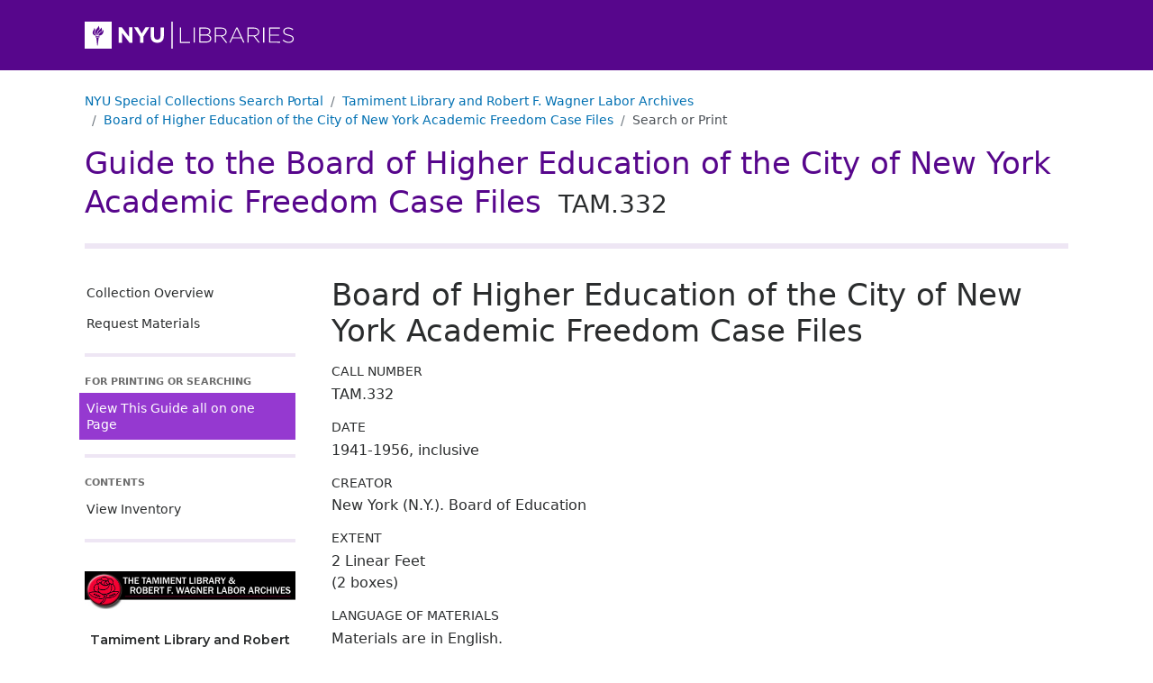

--- FILE ---
content_type: text/html
request_url: https://findingaids.library.nyu.edu/tamwag/tam_332/all/
body_size: 59974
content:
<!DOCTYPE html><html lang="en-us"><head><script async src="https://www.googletagmanager.com/gtag/js?id=G-33G2GWWGBS"></script>
<script>
  window.dataLayer = window.dataLayer || [];
  function gtag(){dataLayer.push(arguments);}
  gtag('js', new Date());
  gtag('config', 'G-33G2GWWGBS');
</script><script>
  var _paq = window._paq = window._paq || [];
   
  _paq.push(['trackPageView']);
  _paq.push(['enableLinkTracking']);
  (function() {
    var u="https://nyulib.matomo.cloud/";
    _paq.push(['setTrackerUrl', u+'matomo.php']);
      _paq.push(['setSiteId', '17']);
    var d=document, g=d.createElement('script'), s=d.getElementsByTagName('script')[0];
    g.async=true; g.src='https://cdn.matomo.cloud/nyulib.matomo.cloud/matomo.js'; s.parentNode.insertBefore(g,s);
  })();
</script>
<meta charset="utf-8">
<meta http-equiv="X-UA-Compatible" content="IE=edge,chrome=1">
<meta name="HandheldFriendly" content="True">
<meta name="MobileOptimized" content="320">
<meta name="viewport" content="width=device-width, initial-scale=1">
<link rel="shortcut icon" href="https://library.nyu.edu/favicon.ico" type="image/x-icon">
<link rel="apple-touch-icon" href="/tamwag/tam_332/images/apple-touch-icon.png">
<link rel="preconnect" href="https://fonts.googleapis.com">
<link rel="preconnect" href="https://fonts.gstatic.com" crossorigin>
<link href="https://fonts.googleapis.com/css2?family=Montserrat:wght@300;400;500;600;700;800;900&display=swap" rel="stylesheet">

<link rel="stylesheet" href="/tamwag/tam_332/css/style.d36afdd71483d0be243178e9ba4da0a8.css" >
<meta name="description" content="This collection consists primarily of transcripts and testimony from hearings and investigations conducted by the State Board of Higher Education of the City of New York. The materials focus on alleged Communist Party activities of eight faculty members at City College of New York, Hunter College and Queens College.">
<meta name="eadmd5" content="md5:8e3ef0caff9889ba277af51eeb129c79">
<meta name="libversion" content="v0.31.0">
<meta name="appversion" content="v0.30.0 (using EAD package v0.31.0)">
<meta name="timestamp" content="2024-11-14T03:54:38.606305764-05:00">
<meta name="generator" content="Hugo 0.117.0">

<meta property="og:url" content="https://findingaids.library.nyu.edu/tamwag/tam_332/all/">
<meta property="og:title" content="Search or Print: Board of Higher Education of the City of New York Academic Freedom Case Files: NYU Special Collections Finding Aids">
<meta property="og:description" content="This collection consists primarily of transcripts and testimony from hearings and investigations conducted by the State Board of Higher Education of the City of New York. The materials focus on alleged Communist Party activities of eight faculty members at City College of New York, Hunter College and Queens College.">
<meta property="og:type" content="website"><title>Search or Print: Board of Higher Education of the City of New York Academic Freedom Case Files: NYU Special Collections Finding Aids</title>
  <link rel="canonical" href="https://findingaids.library.nyu.edu/tamwag/tam_332/all/" />
</head>

<body data-bs-spy="scroll" data-bs-target="#guide-contents-nav" data-bs-offset="20" class="d-flex flex-column isnode  all section">
    <header id="top">
      <div class="skip-nav">
        <a href="#content">Skip to main content</a>
        <a href="#guide-nav">Skip to main navigation</a>
      </div><div class="bd-header header-repository">
  <div class="container-lg">
      <a href="https://library.nyu.edu/" title="NYU Libraries Homepage">
        <img alt="NYU Libraries logo" width="233" height="30" src = "/tamwag/tam_332/images/nyulibraries-logo.svg" >
      </a>
  </div>
</div>
      <nav aria-label="breadcrumb" class="dl-breadcrumbs container-lg">
  <ol class="breadcrumb">
    <li class="breadcrumb-item"><a href="https://specialcollections.library.nyu.edu/search">NYU Special Collections Search Portal</a></li><li class="breadcrumb-item d-none d-md-block">
      <a href="https://specialcollections.library.nyu.edu/search/?f%5Brepository_sim%5D%5B%5D=tamwag">Tamiment Library and Robert F. Wagner Labor Archives</a>
    </li>
      <li  class="breadcrumb-item  d-none d-md-block"><a href="/tamwag/tam_332/">Board of Higher Education of the City of New York Academic Freedom Case Files</a></li>
      <li  class="breadcrumb-item active  d-none d-md-block">Search or Print</li>
      </ol></nav>
      <div class="header-collection container-lg">
  <div>
      <div class="collection-title-siteheader"><a href="/tamwag/tam_332/">Guide to the Board of Higher Education of the City of New York Academic Freedom Case Files <span class="ead-num">TAM.332</span></a></div>
    </div>
  </div>

    </header>
    <div class="content-wrapper container-lg">
      <aside class="main-navigation-holder sticky-md-top align-self-start">
<nav id="guide-nav" class="main-navigation" aria-label="Main navigation for this collection" >
  <ul class="main-nav-links nav-link-group">
    <li>
      <a class="nav-link" href="/tamwag/tam_332/">Collection Overview</a>
    </li>
    <li>
      <a class="nav-link" href="/tamwag/tam_332/requestmaterials/">Request Materials</a>
    </li>
  </ul>

  <div class="nav-item-header all-on-one">
    For Printing Or Searching
  </div>
  <ul class="all-on-one nav-link-group">
    
    <li class="active">
      <a class="nav-link" href="/tamwag/tam_332/all/" aria-current="page">View This Guide all on one Page</a>
    </li>
  </ul>

  <div class="d-none d-md-block">
    <div class="nav-item-header">Contents</div>
  </div>

    
    <div class="d-block d-md-none dl-contents-link">
          <a href="/tamwag/tam_332/contents/" role="button" type="button" data-bs-toggle="collapse" data-bs-target="#guide-contents-nav" aria-controls="guide-contents-nav" aria-expanded="false" aria-label="Toggle navigation" class="bd-sidebar-toggle dl-2 collapsed nav-link d-inline-block d-md-none" >Contents<span class="bi-expand">
            <svg xmlns='http://www.w3.org/2000/svg' width='18' height='18' fill='currentColor' viewBox='0 0 16 16'>
  <path d='M8 4a.5.5 0 0 1 .5.5v3h3a.5.5 0 0 1 0 1h-3v3a.5.5 0 0 1-1 0v-3h-3a.5.5 0 0 1 0-1h3v-3A.5.5 0 0 1 8 4z' /></svg></span><span class="bi-collapse">
            <svg xmlns='http://www.w3.org/2000/svg' width='18' height='18' fill='currentColor' viewBox='0 0 16 16'>
  <path d='M4 8a.5.5 0 0 1 .5-.5h7a.5.5 0 0 1 0 1h-7A.5.5 0 0 1 4 8z' /></svg></span>
          </a>
</div>
  <ul id="guide-contents-nav" class="guide-contents-nav collapse"><li>
          <div class="dl-nav">
            <div class="nav-item-dl-presentation nav-item">
              <a class="nav-link" href="/tamwag/tam_332/contents/items001/" id="nav_series_items001">View Inventory</a>
              
            </div>
              <div >
                <ul class="collapse" id="nav_items001"></ul>
              </div></div>
        </li></ul>
  <div class="d-none d-md-block">
    <div class="publicationstmt">
  <div class="publisher">
    <img class="logo" src = "/tamwag/tam_332/images/tamnew.jpeg" alt="">
      <div class="publicationstmt-publisher">Tamiment Library and Robert F. Wagner Labor Archives</div>
        <div class="publicationstmt-address">
            <div class="publicationstmt-addressline">Elmer Holmes Bobst Library</div>
            <div class="publicationstmt-addressline">70 Washington Square South</div>
            <div class="publicationstmt-addressline">2nd Floor</div>
            <div class="publicationstmt-addressline">New York, NY 10012</div>
        </div>
        <div class="repo-url">
          <a href="https://library.nyu.edu/locations/special-collections-center/" target="_blank" aria-label="Tamiment Library and Robert F. Wagner Labor Archives">https://library.nyu.edu/locations/special-collections-center/<span style="white-space: nowrap;">&nbsp;<svg version="1.1" xmlns="http://www.w3.org/2000/svg" xmlns:xlink="http://www.w3.org/1999/xlink" fill="currentColor" width="15" height="15" viewBox="0 0 32 32" aria-label="External Link"><path d="M25.152 16.576v5.696q0 2.144-1.504 3.648t-3.648 1.504h-14.848q-2.144 0-3.648-1.504t-1.504-3.648v-14.848q0-2.112 1.504-3.616t3.648-1.536h12.576q0.224 0 0.384 0.16t0.16 0.416v1.152q0 0.256-0.16 0.416t-0.384 0.16h-12.576q-1.184 0-2.016 0.832t-0.864 2.016v14.848q0 1.184 0.864 2.016t2.016 0.864h14.848q1.184 0 2.016-0.864t0.832-2.016v-5.696q0-0.256 0.16-0.416t0.416-0.16h1.152q0.256 0 0.416 0.16t0.16 0.416zM32 1.152v9.12q0 0.48-0.352 0.8t-0.8 0.352-0.8-0.352l-3.136-3.136-11.648 11.648q-0.16 0.192-0.416 0.192t-0.384-0.192l-2.048-2.048q-0.192-0.16-0.192-0.384t0.192-0.416l11.648-11.648-3.136-3.136q-0.352-0.352-0.352-0.8t0.352-0.8 0.8-0.352h9.12q0.48 0 0.8 0.352t0.352 0.8z"></path>
          </svg></span></a></div>
  </div>
</div>
</div>
</nav>
</aside>


      <main id="content" class="content" tabindex="-1"><h1>Board of Higher Education of the City of New York Academic Freedom Case Files</h1>

<div class="md-group unit_id">
  <h2 class="formattednote-header">Call Number</h2>
  <div>TAM.332</div>
</div>
<div class="md-group unit_date">
  <h2 class="formattednote-header">Date</h2><div>1941-1956, inclusive</div>
</div>

<div class="md-group origination has-non-donor-role-true">
  <h2 class="formattednote-header">Creator</h2><div class="corpname">New York (N.Y.). Board of Education</div>
    </div>
      <div class="md-group formattednote extent">
  <h2 class="label formattednote-header">Extent</h2>
  <div class="extent-groups">
      <div class="extent-group">
        2 Linear Feet
      </div>
      <div class="extent-group">
        (2 boxes)
      </div>
  </div>
</div>

    <div class="md-group langmaterial" id ="aspace_b8c92904239bf6c39034f5618a1ce416">
    <h2 class="formattednote-header">Language of Materials</h2>
    <div>Materials are in English.</div></div>

  

<div class="md-group formattednote abstract" id ="aspace_164ede4f8271a5cc73f948899cb4cf46">
  <h2 class="label formattednote-header">Abstract</h2>
  <p>This collection consists primarily of transcripts and testimony from hearings and investigations conducted by the State Board of Higher Education of the City of New York. The materials focus on alleged Communist Party activities of eight faculty members at City College of New York, Hunter College and Queens College.</p>
</div>
  <div class="md-group formattednote bioghist" id ="aspace_7f46baef565e1a3330b4fdddf91b0163">
  <h2 class="formattednote-header">Historical/Biographical Note</h2>
  <div>
    
      <div class="ead-chronlist">
      
        <h3 class="formattednote-subheader">The following chronology provides a backdrop for the Board of Higher Education of the City of New York cases included within this collection:</h3>
        <div class="ead-chronlist-body"><span class="ead-date">1939</span> <span class="ead-eventgrp"> <span class="ead-event">The New York State Legislature enacted Section 12-a of the Civil Service Law which provided in substance that "no person shall be appointed to or retained in the public service nor in any public educational institution who becomes a member of any organization which advocates the overthrow of government by force or violence, or by any unlawful means (L. 1939, Ch. 547)."</span> </span></div><div class="ead-chronlist-body"><span class="ead-date">March 29, 1940</span> <span class="ead-eventgrp"> <span class="ead-event"> The Senate and Assembly of NY State adopted a Joint Resolution authorizing an investigation of the public educational system of the State of NY by a Joint Legislative Committee of the Senate and the Assembly. Thereafter the committee, referred to as the "Rapp-Coudert Committee," undertook and proceeded with this investigation. The techniques pioneered by the committee generally involved private interrogations followed by public hearings.</span> </span></div><div class="ead-chronlist-body"><span class="ead-date">January 20, 1941</span> <span class="ead-eventgrp"> <span class="ead-event">The Board of Higher Education adopted a resolution which provided in part as follows: "Now, Therefore, Be It Resolved, that this Board direct all members of the staffs and all other employees under their jurisdiction to promptly obey all subpoenas issued by the Joint Legislative Committee, and to give such testimony and such other information as may be required by the Committee or any subcommittee thereof, and to otherwise cooperate with said Committee to the best of their ability..."</span> </span></div><div class="ead-chronlist-body"><span class="ead-date">March 1949</span> <span class="ead-eventgrp"> <span class="ead-event">The Legislature enacted the "Feinberg Law" which had for its principal purpose the more effective enforcement of the provisions of Section 12-a of the Civil Service Law (L. 149, Ch. 360, as amended by Laws 1953, Ch. 681.)</span> </span></div><div class="ead-chronlist-body"><span class="ead-date">July 15, 1949</span> <span class="ead-eventgrp"> <span class="ead-event">Rules were promulgated by the Board of Regents under and in accordance with the Feinberg Law concerning a list to be maintained of organizations the Board found subversive.</span> </span></div><div class="ead-chronlist-body"><span class="ead-date">March 3, 1952</span> <span class="ead-eventgrp"> <span class="ead-event">In <span class="ead-emph ead-emph-italic">Adler v. Board of Education of the City of New York</span>, the US Supreme Court upheld the Feinberg Law ("The Court finds no constitutional infirmity in Section 12-a of the Civil Service Law of New ...")</span> </span></div><div class="ead-chronlist-body"><span class="ead-date">June 15, 1953</span> <span class="ead-eventgrp"> <span class="ead-event">A Special Committee of the Board of Higher Education was appointed on "Section 903 of the City Charter, the Feinberg Law and Related Matters." The purpose of the Special Committee was to undertake an investigative program designed to obtain all of the facts and available information relating to the membership and activities of any college staff members in or connected with subsersive organizations and particularly of the Communist Party, and to take or recommend such actions as the facts warrant.</span> </span></div><div class="ead-chronlist-body"><span class="ead-date">September 28, 1953</span> <span class="ead-eventgrp"> <span class="ead-event">The Board of Higher Education adopted a resolution authorizing the Board's Special Committee..., or a duly credited representative of the Special Committee, to call in for questioning such members of the staffs as the Special Committee or its representatives deemed necessary with respect to possible past or present membership or association with any organization that advocates or teaches the doctrine of the forceful overthrow of the Government of the United States or with respect to past or present participation in activities of any such organization by any staff members. And further, that failure to cooperate fully and to answer all proper questions would subject staff members to disciplinary action.</span> </span></div><div class="ead-chronlist-body"><span class="ead-date">January 23, 1967</span> <span class="ead-eventgrp"> <span class="ead-event">By a vote of 5 to 4, the US Supreme Court, in <span class="ead-emph ead-emph-italic">Keyishian v. Board of Regents</span>, declared unconstitutional New York statutes and administrative rules designed to prevent employment of "subversive" teachers and professors in state educational institutions...The decision rejected a state's power to make public employment conditional on surrendering constitutional rights that could not otherwise be abridged by direct state action. </span> </span></div>  
      
      </div>
    
  </div>
  
  </div>
<div class="md-group formattednote arrangement" id ="aspace_28487480dd7ce6ec92e65ea4e63a63aa">
  <h2 class="formattednote-header">Arrangement</h2>
  <div>
    <p>The collection is a single series. Folders are arranged alphabetically (case folders alphabetized by last name of defendant; others by topic).</p>
  </div>
  
  </div>
<div class="md-group formattednote scopecontent" id ="aspace_7c3f790472c2b783b418d891e2b03ce9">
  <h2 class="formattednote-header">Scope and Content Note</h2>
  <div>
    <p>This collection is composed primarily of transcripts and testimonies from hearings and investigations concerning the alleged Communist Party membership or associations of eight faculty members of New York City public universities. Conducted by the Board of Higher Education of the City of New York, or its representatives, the hearings were held during two time periods: 1941 and 1953-1955.</p>
  <p>Hearings held in 1941 involved four members of the faculty of the City College of New York: Saul Bernstein, Biology instructor; Arthur R. Braunlich, Jr., tutor of English; Seymour A. Copstein, also an English tutor; and Philip S. Foner, History instructor. Each had previously appeared before the Joint Legislative Committee on the State Education System (Rapp-Coudert Committee) and each was charged with Party membership, committing perjury before Rapp-Coudert and failure to fully cooperate with the investigations.</p>
  <p>The second group of transcripts and testimonies (1953-1955) involve four more faculty members: Charles W. Hughes, associate professor in the Department of Music at Hunter College; V. Jerauld McGill, associate professor in the Department of Psychology and Philosophy at Hunter; Louis Weisner, associate professor of Mathematics at Hunter; and Dudley David Straus, English instructor at Queens College. McGill had previously appeared before Rapp-Coudert and was charged with giving false testimony, witholding information from the Board's Special Committee and colluding with Charles Hughes and Louis Weisner to refuse to answer certain questions; i.e., to inform on others. Hughes and Weisner were accused similarly (with the exception of the Rapp-Coudert perjury charge). Dudley David Straus was also charged with Communist Party membership.</p>
  <p>In addition to the transcripts and testimonies, there are a number of related documents including a copy of the Board's policy statement, "The Loyalty Investigation of our Municipal Colleges"; court documents from several related cases involving city secondary school teachers; an analysis and appraisal of The Report of the Rapp-Coudert Committee by the New York City Chapter of the National Lawyers Guild; and a critique of the judicial conduct of Judge Harold R. Medina in the 1949 Smith Act trial of Eugene Dennis and others.</p>
  </div>
  
  </div>

    <div class="md-group controlaccess">
  <h2 class="label formattednote-header">Subjects</h2>
 <div class="controlaccess-inner">
  <div class="controlaccess-corpname-group"> 
        <h3 class="sub-label">Organizations</h3>
        <div>
          <span class="controlaccess-value"><a href="https://specialcollections.library.nyu.edu/search/?utf8=%e2%9c%93&amp;f%5Brepository_sim%5D%5B%5D=tamwag&amp;q=Teachers%27&#43;Union&#43;of&#43;the&#43;City&#43;of&#43;New&#43;York">Teachers&#39; Union of the City of New York</a></span>; 
          <span class="controlaccess-value"><a href="https://specialcollections.library.nyu.edu/search/?utf8=%e2%9c%93&amp;f%5Brepository_sim%5D%5B%5D=tamwag&amp;q=New&#43;York&#43;%28State%29.&#43;Legislature.&#43;Joint&#43;Legislative&#43;Committee&#43;to&#43;Investigate&#43;the&#43;Educational&#43;System&#43;of&#43;the&#43;State&#43;of&#43;New&#43;York">New York (State). Legislature. Joint Legislative Committee to Investigate the Educational System of the State of New York</a></span>; 
          <span class="controlaccess-value"><a href="https://specialcollections.library.nyu.edu/search/?utf8=%e2%9c%93&amp;f%5Brepository_sim%5D%5B%5D=tamwag&amp;q=City&#43;University&#43;of&#43;New&#43;York.&#43;City&#43;College">City University of New York. City College</a></span>; 
          <span class="controlaccess-value"><a href="https://specialcollections.library.nyu.edu/search/?utf8=%e2%9c%93&amp;f%5Brepository_sim%5D%5B%5D=tamwag&amp;q=Communist&#43;Party&#43;of&#43;the&#43;United&#43;States&#43;of&#43;America&#43;%28New&#43;York%29">Communist Party of the United States of America (New York)</a></span>
        </div>
    </div>
    <div class="controlaccess-genreform-group"> 
        <h3 class="sub-label">Genres</h3>
        <div>
          <span class="controlaccess-value"><a href="https://specialcollections.library.nyu.edu/search/?utf8=%e2%9c%93&amp;f%5Brepository_sim%5D%5B%5D=tamwag&amp;q=Testimonies.">Testimonies.</a></span>; 
          <span class="controlaccess-value"><a href="https://specialcollections.library.nyu.edu/search/?utf8=%e2%9c%93&amp;f%5Brepository_sim%5D%5B%5D=tamwag&amp;q=Transcripts.">Transcripts.</a></span>
        </div>
    </div>
    <div class="controlaccess-persname-group"> 
        <h3 class="sub-label">People</h3>
        <div>
          <span class="controlaccess-value"><a href="https://specialcollections.library.nyu.edu/search/?utf8=%e2%9c%93&amp;f%5Bname_sim%5D%5B%5D=McGill%2C&#43;V.&#43;J.&#43;%28Vivian&#43;Jerauld%29%2C&#43;1897-1977&amp;f%5Brepository_sim%5D%5B%5D=tamwag">McGill, V. J. (Vivian Jerauld), 1897-1977</a></span>; 
          <span class="controlaccess-value"><a href="https://specialcollections.library.nyu.edu/search/?utf8=%e2%9c%93&amp;f%5Bname_sim%5D%5B%5D=Weisner%2C&#43;Louis%2C&#43;1899-&amp;f%5Brepository_sim%5D%5B%5D=tamwag">Weisner, Louis, 1899-</a></span>; 
          <span class="controlaccess-value"><a href="https://specialcollections.library.nyu.edu/search/?utf8=%e2%9c%93&amp;f%5Bname_sim%5D%5B%5D=Foner%2C&#43;Philip&#43;Sheldon%2C&#43;1910-1994&amp;f%5Brepository_sim%5D%5B%5D=tamwag">Foner, Philip Sheldon, 1910-1994</a></span>
        </div>
    </div>
    <div class="controlaccess-subject-group"> 
        <h3 class="sub-label">Topics</h3>
        <div>
          <span class="controlaccess-value"><a href="https://specialcollections.library.nyu.edu/search/?utf8=%e2%9c%93&amp;f%5Brepository_sim%5D%5B%5D=tamwag&amp;f%5Bsubject_sim%5D%5B%5D=College&#43;teachers&#43;--&#43;Political&#43;activity&#43;--&#43;United&#43;States.">College teachers -- Political activity -- United States.</a></span>; 
          <span class="controlaccess-value"><a href="https://specialcollections.library.nyu.edu/search/?utf8=%e2%9c%93&amp;f%5Brepository_sim%5D%5B%5D=tamwag&amp;f%5Bsubject_sim%5D%5B%5D=Academic&#43;freedom&#43;--&#43;New&#43;York&#43;%28State%29&#43;--&#43;New&#43;York">Academic freedom -- New York (State) -- New York</a></span>
        </div>
    </div>
    <div class="controlaccess-geogname-group"> 
        <h3 class="sub-label">Places</h3>
        <div>
          <span class="controlaccess-value"><a href="https://specialcollections.library.nyu.edu/search/?utf8=%e2%9c%93&amp;f%5Bplace_sim%5D%5B%5D=New&#43;York&#43;%28N.Y.%29.&amp;f%5Brepository_sim%5D%5B%5D=tamwag">New York (N.Y.).</a></span>
        </div>
    </div>
    
  </div>
</div><div class="md-group formattednote accessrestrict" id ="aspace_d1ebdb0cd4159da31c408874a409d44e">
  <h2 class="formattednote-header">Conditions Governing Access</h2>
  <div>
    <p>Materials are open without restrictions.</p>
  </div>
  
  </div>
<div class="md-group formattednote userestrict" id ="aspace_3c52061d6809b6ba61a2f7d0271b2b87">
  <h2 class="formattednote-header">Conditions Governing Use</h2>
  <div>
    <p>Materials in this collection, which were created by the Board of Higher Education of the City of New York in 1941-1956, are in the public domain. Users need not secure permission from the Tamiment library to publish or reproduce these materials. Copyright (and related rights to publicity and privacy) to the report of the Rapp-Coudert Committee created by the National Lawyers Guild was not transferred to New York University. Permission to use materials must be secured from the copyright holder.</p>
  </div>
  
  </div>
<div class="md-group formattednote prefercite" id ="aspace_6a43d4b23e8ace5cf0979fccea11031d">
  <h2 class="formattednote-header">Preferred Citation</h2>
  <div>
    <p>Published citations should take the following form: <br><br>Identification of item, date; Collection name; Collection number; box number; folder number; <br>Tamiment Library/Robert F. Wagner Labor Archives <br>Elmer Holmes Bobst Library <br>70 Washington Square South <br>New York, NY 10012, New York University Libraries.</p>
  </div>
  
  </div>


  <div class="md-group formattednote acqinfo" id ="aspace_870ae6d0e940dcfa4c3c4558bc8ae607">
  <h2 class="formattednote-header">Immediate Source of Acquisition</h2>
  <div>
    <p>Provenance unknown. The accession number associated with this collection is 1999.021.</p>
  </div>
  
  </div>
<div class="md-group formattednote relatedmaterial" id ="aspace_7c0222bab0d6abe1b20d8c666e1585ce">
  <h2 class="formattednote-header">Related Material at the Tamiment Library/Robert F. Wagner Labor Archives</h2>
  <div>
    <p>Sidney Eisenberger Autobiographical Manuscript (TAM 370)</p>
  <p>Frederic Ewen Papers (TAM 254)</p>
  <p>Frederic Ewen Audiotape and Videotape Collection (TAM 277)</p>
  <p>Henry Foner Papers (TAM 254)</p>
  <p>Rabinowitz, Boudin, Standard, Krinsky and Lieberman Legal Files (TAM 287)</p>
  </div>
  
  </div>

    

    

  


  
  <div class="md-group author">
    <h2 class="formattednote-header">Collection processed by</h2>
    <div>Jan Hilley</div>
  </div>
    <div class="md-group profiledesc">
  <h2 class="label formattednote-header">About this Guide</h2>
  <div class="creation">This finding aid was produced using ArchivesSpace on <span class="ead-date">2023-08-20 16:30:01 -0400</span>.</div>
  <div class="descrules">Using <i>Describing Archives: A Content Standard</i></div>
  <div class="langusage">Language: English</div> 
</div>

  
    <div class="md-group repository">
  <h2 class="label formattednote-header">Repository</h2>
  <div><span class="corpname">Tamiment Library and Robert F. Wagner Labor Archives</span></div>
</div>

  <hr class="all-data-contents" /><div data-level="dl-presentation" class="level-dl-presentation recursions0" id ="items001" tabindex="-1">
      
      <h1 class="unittitle">View Inventory</h1>
    
    
      
      <section class = "c-items">
      
        
          <div data-level="file" class="level-file recursions1" id ="aspace_ref6" tabindex="-1">
      
      <h2 class="unittitle">Academic Freedom: "The Loyalty Investigation of our Municipal Colleges" (Board of Higher Education Policy Statement)<span class="delim">, </span><span class="dates">[1954], inclusive</span></h2>
<div class="md-group ead-container-wrapper" >
  
       
    <div class="ead-container"><span id="aspace_62f60323d99525ac7f795970b7d14761" class="label formattednote-header">Box: </span><span class="ead-container-parent">1</span>, <span class="ead-container-child">Folder: 1</span> <span class="ead-container-mat-type">(Material Type: Mixed Materials)</span></div> 
</div>
    
    
      
    
  </div>

        
          <div data-level="file" class="level-file recursions1" id ="aspace_ref7" tabindex="-1">
      
      <h2 class="unittitle">Analysis and Appraisal of <span class="ead-emph ead-emph-italic"> The Report of the Rapp-Coudert Committee</span> by the National Lawyers Guild<span class="delim">, </span><span class="dates">[1942], inclusive</span></h2>
<div class="md-group ead-container-wrapper" >
  
       
    <div class="ead-container"><span id="aspace_3568a341ebc357318948753ed83b430a" class="label formattednote-header">Box: </span><span class="ead-container-parent">1</span>, <span class="ead-container-child">Folder: 2</span> <span class="ead-container-mat-type">(Material Type: Mixed Materials)</span></div> 
</div>
    
    
      
    
  </div>

        
          <div data-level="file" class="level-file recursions1" id ="aspace_ref8" tabindex="-1">
      
      <h2 class="unittitle">Bernstein, Saul: <span class="ead-emph ead-emph-italic">Board of Higher Education of the City of New York v. Saul Bernstein</span>, City College<span class="delim">, </span><span class="dates">Aug 25, 1941-Aug 27, 1941, inclusive</span></h2>
<div class="md-group ead-container-wrapper" >
  
       
    <div class="ead-container"><span id="aspace_fef72d67be023e23c2a2bbbbcedcc8db" class="label formattednote-header">Box: </span><span class="ead-container-parent">1</span>, <span class="ead-container-child">Folder: 3</span> <span class="ead-container-mat-type">(Material Type: Mixed Materials)</span></div> 
</div>
    
    
      
    
  </div>

        
          <div data-level="file" class="level-file recursions1" id ="aspace_ref9" tabindex="-1">
      
      <h2 class="unittitle">Braunlich, Arthur R., Jr.: <span class="ead-emph ead-emph-italic">Board of Higher Education of the City of New York v. Arthur R. Braunlich Jr.</span>, City College<span class="delim">, </span><span class="dates">Jul 7, 1941, inclusive</span></h2>
<div class="md-group ead-container-wrapper" >
  
       
    <div class="ead-container"><span id="aspace_3e3e5955668f97860d82ea906c0d640d" class="label formattednote-header">Box: </span><span class="ead-container-parent">1</span>, <span class="ead-container-child">Folder: 4</span> <span class="ead-container-mat-type">(Material Type: Mixed Materials)</span></div> 
</div>
    
    
      
    
  </div>

        
          <div data-level="file" class="level-file recursions1" id ="aspace_ref10" tabindex="-1">
      
      <h2 class="unittitle">Braunlich, Arthur R., Jr.: <span class="ead-emph ead-emph-italic">Board of Higher Education of the City of New York v. Arthur R. Braunlich Jr.</span>, City College<span class="delim">, </span><span class="dates">Jul 8, 1941, inclusive</span></h2>
<div class="md-group ead-container-wrapper" >
  
       
    <div class="ead-container"><span id="aspace_a988bcfdc1b3e5b2752136094cdf1ca3" class="label formattednote-header">Box: </span><span class="ead-container-parent">1</span>, <span class="ead-container-child">Folder: 5</span> <span class="ead-container-mat-type">(Material Type: Mixed Materials)</span></div> 
</div>
    
    
      
    
  </div>

        
          <div data-level="file" class="level-file recursions1" id ="aspace_ref11" tabindex="-1">
      
      <h2 class="unittitle">Braunlich, Arthur R., Jr.: <span class="ead-emph ead-emph-italic">Board of Higher Education of the City of New York v. Arthur R. Braunlich Jr.</span>, City College<span class="delim">, </span><span class="dates">Jul 9, 1941, inclusive</span></h2>
<div class="md-group ead-container-wrapper" >
  
       
    <div class="ead-container"><span id="aspace_2785e8dc8c2f69672e2d902fd86c68be" class="label formattednote-header">Box: </span><span class="ead-container-parent">1</span>, <span class="ead-container-child">Folder: 6</span> <span class="ead-container-mat-type">(Material Type: Mixed Materials)</span></div> 
</div>
    
    
      
    
  </div>

        
          <div data-level="file" class="level-file recursions1" id ="aspace_ref12" tabindex="-1">
      
      <h2 class="unittitle">Copstein, Seymour A.: <span class="ead-emph ead-emph-italic">Board of Higher Education of the City of New York v. Seymour A. Copstein</span>, City College<span class="delim">, </span><span class="dates">Jul 11, 1941, inclusive</span></h2>
<div class="md-group ead-container-wrapper" >
  
       
    <div class="ead-container"><span id="aspace_9e5b163b332a3dc38e577810ba327d53" class="label formattednote-header">Box: </span><span class="ead-container-parent">1</span>, <span class="ead-container-child">Folder: 7</span> <span class="ead-container-mat-type">(Material Type: Mixed Materials)</span></div> 
</div>
    
    
      
    
  </div>

        
          <div data-level="file" class="level-file recursions1" id ="aspace_ref13" tabindex="-1">
      
      <h2 class="unittitle">Copstein, Seymour A.: <span class="ead-emph ead-emph-italic">Board of Higher Education of the City of New York v. Seymour A. Copstein</span>, City College<span class="delim">, </span><span class="dates">Jul 14, 1941, inclusive</span></h2>
<div class="md-group ead-container-wrapper" >
  
       
    <div class="ead-container"><span id="aspace_eff7f1582a4a23a0920607ddaf4e90f5" class="label formattednote-header">Box: </span><span class="ead-container-parent">1</span>, <span class="ead-container-child">Folder: 8</span> <span class="ead-container-mat-type">(Material Type: Mixed Materials)</span></div> 
</div>
    
    
      
    
  </div>

        
          <div data-level="file" class="level-file recursions1" id ="aspace_ref14" tabindex="-1">
      
      <h2 class="unittitle">Copstein, Seymour A.: <span class="ead-emph ead-emph-italic">Board of Higher Education of the City of New York v. Seymour A. Copstein</span>, City College<span class="delim">, </span><span class="dates">Jul 15, 1941, inclusive</span></h2>
<div class="md-group ead-container-wrapper" >
  
       
    <div class="ead-container"><span id="aspace_5d43f061ab5172e68bc4788bfa6ed78c" class="label formattednote-header">Box: </span><span class="ead-container-parent">1</span>, <span class="ead-container-child">Folder: 9</span> <span class="ead-container-mat-type">(Material Type: Mixed Materials)</span></div> 
</div>
    
    
      
    
  </div>

        
          <div data-level="file" class="level-file recursions1" id ="aspace_ref15" tabindex="-1">
      
      <h2 class="unittitle">Foner, Philip S.: <span class="ead-emph ead-emph-italic">Board of Higher Education of the City of New York v. Philip S. Foner</span>, City College<span class="delim">, </span><span class="dates">Aug 19, 1941, inclusive</span></h2>
<div class="md-group ead-container-wrapper" >
  
       
    <div class="ead-container"><span id="aspace_2a38264391ad534e2999c5fe37d78aa9" class="label formattednote-header">Box: </span><span class="ead-container-parent">1</span>, <span class="ead-container-child">Folder: 10</span> <span class="ead-container-mat-type">(Material Type: Mixed Materials)</span></div> 
</div>
    
    
      
    
  </div>

        
          <div data-level="file" class="level-file recursions1" id ="aspace_ref16" tabindex="-1">
      
      <h2 class="unittitle">Foner, Philip S.: <span class="ead-emph ead-emph-italic">Board of Higher Education of the City of New York v. Philip S. Foner</span>, City College (I)<span class="delim">, </span><span class="dates">Aug 20, 1941, inclusive</span></h2>
<div class="md-group ead-container-wrapper" >
  
       
    <div class="ead-container"><span id="aspace_174aca27d954eeddac600878aa8c77e9" class="label formattednote-header">Box: </span><span class="ead-container-parent">1</span>, <span class="ead-container-child">Folder: 11</span> <span class="ead-container-mat-type">(Material Type: Mixed Materials)</span></div> 
</div>
    
    
      
    
  </div>

        
          <div data-level="file" class="level-file recursions1" id ="aspace_ref17" tabindex="-1">
      
      <h2 class="unittitle">Foner, Philip S.: <span class="ead-emph ead-emph-italic">Board of Higher Education of the City of New York v. Philip S. Foner</span>, City College (II)<span class="delim">, </span><span class="dates">Aug 20, 1941, inclusive</span></h2>
<div class="md-group ead-container-wrapper" >
  
       
    <div class="ead-container"><span id="aspace_11bec79c78487c1f3419e8e551dec5b3" class="label formattednote-header">Box: </span><span class="ead-container-parent">1</span>, <span class="ead-container-child">Folder: 12</span> <span class="ead-container-mat-type">(Material Type: Mixed Materials)</span></div> 
</div>
    
    
      
    
  </div>

        
          <div data-level="file" class="level-file recursions1" id ="aspace_ref18" tabindex="-1">
      
      <h2 class="unittitle">Hughes, Charles W.: <span class="ead-emph ead-emph-italic">Board of Higher Education of the City of New York v. Charles W. Hughes</span>, Hunter College (I)<span class="delim">, </span><span class="dates">Jun 1, 1954, inclusive</span></h2>
<div class="md-group ead-container-wrapper" >
  
       
    <div class="ead-container"><span id="aspace_530bde509c9fcd8832ade4e334458d1d" class="label formattednote-header">Box: </span><span class="ead-container-parent">1</span>, <span class="ead-container-child">Folder: 13</span> <span class="ead-container-mat-type">(Material Type: Mixed Materials)</span></div> 
</div>
    
    
      
    
  </div>

        
          <div data-level="file" class="level-file recursions1" id ="aspace_ref19" tabindex="-1">
      
      <h2 class="unittitle">Hughes, Charles W.: <span class="ead-emph ead-emph-italic">Board of Higher Education of the City of New York v. Charles W. Hughes</span>, Hunter College (II)<span class="delim">, </span><span class="dates">Jun 1, 1954, inclusive</span></h2>
<div class="md-group ead-container-wrapper" >
  
       
    <div class="ead-container"><span id="aspace_794ce9c1c427c9832a5544bf518fa2f9" class="label formattednote-header">Box: </span><span class="ead-container-parent">1</span>, <span class="ead-container-child">Folder: 14</span> <span class="ead-container-mat-type">(Material Type: Mixed Materials)</span></div> 
</div>
    
    
      
    
  </div>

        
          <div data-level="file" class="level-file recursions1" id ="aspace_ref20" tabindex="-1">
      
      <h2 class="unittitle">Hughes, Charles W.: <span class="ead-emph ead-emph-italic">Board of Higher Education of the City of New York v. Charles W. Hughes</span>, Hunter College (III)<span class="delim">, </span><span class="dates">Jun 1, 1954, inclusive</span></h2>
<div class="md-group ead-container-wrapper" >
  
       
    <div class="ead-container"><span id="aspace_6e0a2ce47a33e3ea5e4084577bbcba76" class="label formattednote-header">Box: </span><span class="ead-container-parent">1</span>, <span class="ead-container-child">Folder: 15</span> <span class="ead-container-mat-type">(Material Type: Mixed Materials)</span></div> 
</div>
    
    
      
    
  </div>

        
          <div data-level="file" class="level-file recursions1" id ="aspace_ref21" tabindex="-1">
      
      <h2 class="unittitle">McGill, V. Jerauld: <span class="ead-emph ead-emph-italic">Board of Higher Education of the City of New York v. V. Jerauld McGill</span>, Hunter College - Testimony before Special Committee<span class="delim">, </span><span class="dates">Nov 20, 1953; Jan 29, 1954, inclusive</span></h2>
<div class="md-group ead-container-wrapper" >
  
       
    <div class="ead-container"><span id="aspace_bec18c8484ebfb11ca66244409911354" class="label formattednote-header">Box: </span><span class="ead-container-parent">1</span>, <span class="ead-container-child">Folder: 16</span> <span class="ead-container-mat-type">(Material Type: Mixed Materials)</span></div> 
</div>
    
    
      
    
  </div>

        
          <div data-level="file" class="level-file recursions1" id ="aspace_ref22" tabindex="-1">
      
      <h2 class="unittitle">McGill, V. Jerauld: <span class="ead-emph ead-emph-italic">Board of Higher Education of the City of New York v. V. Jerauld McGill</span>, Hunter College - Testimony before Special Counsel<span class="delim">, </span><span class="dates">Mar 12, 1954, inclusive</span></h2>
<div class="md-group ead-container-wrapper" >
  
       
    <div class="ead-container"><span id="aspace_bb97332e669ef9946cf3c705edab7db5" class="label formattednote-header">Box: </span><span class="ead-container-parent">1</span>, <span class="ead-container-child">Folder: 17</span> <span class="ead-container-mat-type">(Material Type: Mixed Materials)</span></div> 
</div>
    
    
      
    
  </div>

        
          <div data-level="file" class="level-file recursions1" id ="aspace_ref23" tabindex="-1">
      
      <h2 class="unittitle">McGill, V. Jerauld: <span class="ead-emph ead-emph-italic">Board of Higher Education of the City of New York v. V. Jerauld McGill</span>, Hunter College - Testimony before Special Committee<span class="delim">, </span><span class="dates">Mar 30, 1954, inclusive</span></h2>
<div class="md-group ead-container-wrapper" >
  
       
    <div class="ead-container"><span id="aspace_505e983b49315e33afc00664112df769" class="label formattednote-header">Box: </span><span class="ead-container-parent">1</span>, <span class="ead-container-child">Folder: 18</span> <span class="ead-container-mat-type">(Material Type: Mixed Materials)</span></div> 
</div>
    
    
      
    
  </div>

        
          <div data-level="file" class="level-file recursions1" id ="aspace_ref24" tabindex="-1">
      
      <h2 class="unittitle">McGill, V. Jerauld: <span class="ead-emph ead-emph-italic">Board of Higher Education of the City of New York v. V. Jerauld McGill</span>, Hunter College - Testimony before Special Committee<span class="delim">, </span><span class="dates">Apr 8, 1954, inclusive</span></h2>
<div class="md-group ead-container-wrapper" >
  
       
    <div class="ead-container"><span id="aspace_70fbf14ecd5aade6afebc5b1c10eb71c" class="label formattednote-header">Box: </span><span class="ead-container-parent">1</span>, <span class="ead-container-child">Folder: 19</span> <span class="ead-container-mat-type">(Material Type: Mixed Materials)</span></div> 
</div>
    
    
      
    
  </div>

        
          <div data-level="file" class="level-file recursions1" id ="aspace_ref25" tabindex="-1">
      
      <h2 class="unittitle">McGill, V. Jerauld: <span class="ead-emph ead-emph-italic">Board of Higher Education of the City of New York v. V. Jerauld McGill</span>, Hunter College (I)<span class="delim">, </span><span class="dates">May 27, 1954, inclusive</span></h2>
<div class="md-group ead-container-wrapper" >
  
       
    <div class="ead-container"><span id="aspace_cb98e2dba8286192887288386678573f" class="label formattednote-header">Box: </span><span class="ead-container-parent">1</span>, <span class="ead-container-child">Folder: 20</span> <span class="ead-container-mat-type">(Material Type: Mixed Materials)</span></div> 
</div>
    
    
      
    
  </div>

        
          <div data-level="file" class="level-file recursions1" id ="aspace_ref26" tabindex="-1">
      
      <h2 class="unittitle">McGill, V. Jerauld: <span class="ead-emph ead-emph-italic">Board of Higher Education of the City of New York v. V. Jerauld McGill</span>, Hunter College (II)<span class="delim">, </span><span class="dates">May 27, 1954, inclusive</span></h2>
<div class="md-group ead-container-wrapper" >
  
       
    <div class="ead-container"><span id="aspace_b51c710d5c77c5a8d7247dca165da504" class="label formattednote-header">Box: </span><span class="ead-container-parent">2</span>, <span class="ead-container-child">Folder: 1</span> <span class="ead-container-mat-type">(Material Type: Mixed Materials)</span></div> 
</div>
    
    
      
    
  </div>

        
          <div data-level="file" class="level-file recursions1" id ="aspace_ref27" tabindex="-1">
      
      <h2 class="unittitle">McGill, V. Jerauld: <span class="ead-emph ead-emph-italic">Board of Higher Education of the City of New York v. V. Jerauld McGill</span>, Hunter College (III)<span class="delim">, </span><span class="dates">May 27, 1954, inclusive</span></h2>
<div class="md-group ead-container-wrapper" >
  
       
    <div class="ead-container"><span id="aspace_71379decb154188fe4476ca4df92cfc7" class="label formattednote-header">Box: </span><span class="ead-container-parent">2</span>, <span class="ead-container-child">Folder: 2</span> <span class="ead-container-mat-type">(Material Type: Mixed Materials)</span></div> 
</div>
    
    
      
    
  </div>

        
          <div data-level="file" class="level-file recursions1" id ="aspace_ref28" tabindex="-1">
      
      <h2 class="unittitle">McGill, V. Jerauld: <span class="ead-emph ead-emph-italic">Board of Higher Education of the City of New York v. V. Jerauld McGill</span>, Hunter College<span class="delim">, </span><span class="dates">Jun 8, 1954, inclusive</span></h2>
<div class="md-group ead-container-wrapper" >
  
       
    <div class="ead-container"><span id="aspace_8361ee390fa8fde200037ec201015253" class="label formattednote-header">Box: </span><span class="ead-container-parent">2</span>, <span class="ead-container-child">Folder: 3</span> <span class="ead-container-mat-type">(Material Type: Mixed Materials)</span></div> 
</div>
    
    
      
    
  </div>

        
          <div data-level="file" class="level-file recursions1" id ="aspace_ref29" tabindex="-1">
      
      <h2 class="unittitle">McGill, V. Jerauld: <span class="ead-emph ead-emph-italic">Board of Higher Education of the City of New York v. V. Jerauld McGill</span>, Hunter College<span class="delim">, </span><span class="dates">Jun 9, 1954, inclusive</span></h2>
<div class="md-group ead-container-wrapper" >
  
       
    <div class="ead-container"><span id="aspace_cf3cb258079bc99633c1c7fb2c1f087e" class="label formattednote-header">Box: </span><span class="ead-container-parent">2</span>, <span class="ead-container-child">Folder: 4</span> <span class="ead-container-mat-type">(Material Type: Mixed Materials)</span></div> 
</div>
    
    
      
    
  </div>

        
          <div data-level="file" class="level-file recursions1" id ="aspace_ref30" tabindex="-1">
      
      <h2 class="unittitle">McGill, V. Jerauld: <span class="ead-emph ead-emph-italic">Board of Higher Education of the City of New York v. V. Jerauld McGill</span>, Hunter College<span class="delim">, </span><span class="dates">Jun 15, 1954, inclusive</span></h2>
<div class="md-group ead-container-wrapper" >
  
       
    <div class="ead-container"><span id="aspace_b5a65a3d8a4c6153fd410a75f770eea4" class="label formattednote-header">Box: </span><span class="ead-container-parent">2</span>, <span class="ead-container-child">Folder: 5</span> <span class="ead-container-mat-type">(Material Type: Mixed Materials)</span></div> 
</div>
    
    
      
    
  </div>

        
          <div data-level="file" class="level-file recursions1" id ="aspace_ref31" tabindex="-1">
      
      <h2 class="unittitle">McGill, V. Jerauld: <span class="ead-emph ead-emph-italic">Board of Higher Education of the City of New York v. V. Jerauld McGill</span>, Hunter College<span class="delim">, </span><span class="dates">Jun 17, 1954, inclusive</span></h2>
<div class="md-group ead-container-wrapper" >
  
       
    <div class="ead-container"><span id="aspace_848464a3fac04e78766189ed2aeada4a" class="label formattednote-header">Box: </span><span class="ead-container-parent">2</span>, <span class="ead-container-child">Folder: 6</span> <span class="ead-container-mat-type">(Material Type: Mixed Materials)</span></div> 
</div>
    
    
      
    
  </div>

        
          <div data-level="file" class="level-file recursions1" id ="aspace_ref32" tabindex="-1">
      
      <h2 class="unittitle">McGill, V. Jerauld: <span class="ead-emph ead-emph-italic">Board of Higher Education of the City of New York v. V. Jerauld McGill</span>, Hunter College<span class="delim">, </span><span class="dates">Jul 6, 1954, inclusive</span></h2>
<div class="md-group ead-container-wrapper" >
  
       
    <div class="ead-container"><span id="aspace_3457636169f720ba0f1bb89ad3646038" class="label formattednote-header">Box: </span><span class="ead-container-parent">2</span>, <span class="ead-container-child">Folder: 7</span> <span class="ead-container-mat-type">(Material Type: Mixed Materials)</span></div> 
</div>
    
    
      
    
  </div>

        
          <div data-level="file" class="level-file recursions1" id ="aspace_ref33" tabindex="-1">
      
      <h2 class="unittitle">McGill, V. Jerauld: <span class="ead-emph ead-emph-italic">Board of Higher Education of the City of New York v. V. Jerauld McGill</span>, Hunter College<span class="delim">, </span><span class="dates">Jul 15, 1954, inclusive</span></h2>
<div class="md-group ead-container-wrapper" >
  
       
    <div class="ead-container"><span id="aspace_b25d91f54f59bd79935ad147f6fd40a2" class="label formattednote-header">Box: </span><span class="ead-container-parent">2</span>, <span class="ead-container-child">Folder: 8</span> <span class="ead-container-mat-type">(Material Type: Mixed Materials)</span></div> 
</div>
    
    
      
    
  </div>

        
          <div data-level="file" class="level-file recursions1" id ="aspace_ref34" tabindex="-1">
      
      <h2 class="unittitle">McGill, V. Jerauld: <span class="ead-emph ead-emph-italic">Board of Higher Education of the City of New York v. V. Jerauld McGill</span>, Hunter College<span class="delim">, </span><span class="dates">Jul 23, 1954, inclusive</span></h2>
<div class="md-group ead-container-wrapper" >
  
       
    <div class="ead-container"><span id="aspace_bf3da5895ed9c40151c420c860c0d891" class="label formattednote-header">Box: </span><span class="ead-container-parent">2</span>, <span class="ead-container-child">Folder: 9</span> <span class="ead-container-mat-type">(Material Type: Mixed Materials)</span></div> 
</div>
    
    
      
    
  </div>

        
          <div data-level="file" class="level-file recursions1" id ="aspace_ref35" tabindex="-1">
      
      <h2 class="unittitle">McGill, V. Jerauld: <span class="ead-emph ead-emph-italic">Board of Higher Education of the City of New York v. V. Jerauld McGill, Louis Weisner and Charles W. Hughes</span>, Hunter College - Report of the Trial Committee<span class="delim">, </span><span class="dates">Sep 17, 1954, inclusive</span></h2>
<div class="md-group ead-container-wrapper" >
  
       
    <div class="ead-container"><span id="aspace_b819b2f4c3b6c8cd571875b0eefe0385" class="label formattednote-header">Box: </span><span class="ead-container-parent">2</span>, <span class="ead-container-child">Folder: 10</span> <span class="ead-container-mat-type">(Material Type: Mixed Materials)</span></div> 
</div>
    
    
      
    
  </div>

        
          <div data-level="file" class="level-file recursions1" id ="aspace_ref36" tabindex="-1">
      
      <h2 class="unittitle">Straus, Dudley David: <span class="ead-emph ead-emph-italic">Board of Higher Education of the City of New York v. Dudley David Straus</span>, Queens College<span class="delim">, </span><span class="dates">Mar 25, 1955, inclusive</span></h2>
<div class="md-group ead-container-wrapper" >
  
       
    <div class="ead-container"><span id="aspace_54041255f910aebf84925f475253c72f" class="label formattednote-header">Box: </span><span class="ead-container-parent">2</span>, <span class="ead-container-child">Folder: 11</span> <span class="ead-container-mat-type">(Material Type: Mixed Materials)</span></div> 
</div>
    
    
      
    
  </div>

        
          <div data-level="file" class="level-file recursions1" id ="aspace_ref37" tabindex="-1">
      
      <h2 class="unittitle">Straus, Dudley David: <span class="ead-emph ead-emph-italic">Board of Higher Education of the City of New York v. Dudley David Straus</span>, Queens College<span class="delim">, </span><span class="dates">Mar 31, 1955, inclusive</span></h2>
<div class="md-group ead-container-wrapper" >
  
       
    <div class="ead-container"><span id="aspace_6c776a3acda36dc884d97f23a0304f22" class="label formattednote-header">Box: </span><span class="ead-container-parent">2</span>, <span class="ead-container-child">Folder: 12</span> <span class="ead-container-mat-type">(Material Type: Mixed Materials)</span></div> 
</div>
    
    
      
    
  </div>

        
          <div data-level="file" class="level-file recursions1" id ="aspace_ref38" tabindex="-1">
      
      <h2 class="unittitle">Weisner, Louis: <span class="ead-emph ead-emph-italic">Board of Higher Education of the City of New York v. Louis Weisner</span>, Hunter College - Testimony before Special Committee<span class="delim">, </span><span class="dates">Mar 26, 1954, inclusive</span></h2>
<div class="md-group ead-container-wrapper" >
  
       
    <div class="ead-container"><span id="aspace_a8c55e6ed48d8f01a5c49721d0a6dec3" class="label formattednote-header">Box: </span><span class="ead-container-parent">2</span>, <span class="ead-container-child">Folder: 13</span> <span class="ead-container-mat-type">(Material Type: Mixed Materials)</span></div> 
</div>
    
    
      
    
  </div>

        
          <div data-level="file" class="level-file recursions1" id ="aspace_ref39" tabindex="-1">
      
      <h2 class="unittitle">Weisner, Louis: <span class="ead-emph ead-emph-italic">Board of Higher Education of the City of New York v. Louis Weisner</span>, Hunter College (I)<span class="delim">, </span><span class="dates">Jun 1, 1954, inclusive</span></h2>
<div class="md-group ead-container-wrapper" >
  
       
    <div class="ead-container"><span id="aspace_8f876d7a6f65f8a1bf0cf5d56ff1a587" class="label formattednote-header">Box: </span><span class="ead-container-parent">2</span>, <span class="ead-container-child">Folder: 14</span> <span class="ead-container-mat-type">(Material Type: Mixed Materials)</span></div> 
</div>
    
    
      
    
  </div>

        
          <div data-level="file" class="level-file recursions1" id ="aspace_ref40" tabindex="-1">
      
      <h2 class="unittitle">Weisner, Louis: <span class="ead-emph ead-emph-italic">Board of Higher Education of the City of New York v. Louis Weisner</span>, Hunter College (II)<span class="delim">, </span><span class="dates">Jun 1, 1954, inclusive</span></h2>
<div class="md-group ead-container-wrapper" >
  
       
    <div class="ead-container"><span id="aspace_56dcc7457d0bdd826ac89c42f6761218" class="label formattednote-header">Box: </span><span class="ead-container-parent">2</span>, <span class="ead-container-child">Folder: 15</span> <span class="ead-container-mat-type">(Material Type: Mixed Materials)</span></div> 
</div>
    
    
      
    
  </div>

        
          <div data-level="file" class="level-file recursions1" id ="aspace_ref41" tabindex="-1">
      
      <h2 class="unittitle">Related Material: <span class="ead-emph ead-emph-italic">Board of Education of the City of New York and William Jansen v. James E. Allen, Jr., Harry Adler, Julius Nash, Minerva Feinstein, Irving Mauer and Samuel S. Cohen</span> - Petitioners' Memorandum<span class="delim">, </span><span class="dates">Dec 11, 1956, inclusive</span></h2>
<div class="md-group ead-container-wrapper" >
  
       
    <div class="ead-container"><span id="aspace_9bf758195d96995950ed0a751a789a48" class="label formattednote-header">Box: </span><span class="ead-container-parent">2</span>, <span class="ead-container-child">Folder: 16</span> <span class="ead-container-mat-type">(Material Type: Mixed Materials)</span></div> 
</div>
    
    
      
    
  </div>

        
          <div data-level="file" class="level-file recursions1" id ="aspace_ref42" tabindex="-1">
      
      <h2 class="unittitle">Related Material: <span class="ead-emph ead-emph-italic">Board of Education of the City of New York and William Jansen v. Mark Friedlander</span> - Trial Examiner Report<span class="delim">, </span><span class="dates">Dec 11, 1950, inclusive</span></h2>
<div class="md-group ead-container-wrapper" >
  
       
    <div class="ead-container"><span id="aspace_2fe042b708afaa40b548081f079a27f0" class="label formattednote-header">Box: </span><span class="ead-container-parent">2</span>, <span class="ead-container-child">Folder: 17</span> <span class="ead-container-mat-type">(Material Type: Mixed Materials)</span></div> 
</div>
    
    
      
    
  </div>

        
          <div data-level="file" class="level-file recursions1" id ="aspace_ref43" tabindex="-1">
      
      <h2 class="unittitle">Related Material: <span class="ead-emph ead-emph-italic">Board of Education of the City of New York and William Jansen v. David L. Friedman</span> - Trial Examiner Report<span class="delim">, </span><span class="dates">Dec 11, 1950 - Dec 12, 1950, inclusive</span></h2>
<div class="md-group ead-container-wrapper" >
  
       
    <div class="ead-container"><span id="aspace_b0e6971f9c010b6cf4667d686741eed7" class="label formattednote-header">Box: </span><span class="ead-container-parent">2</span>, <span class="ead-container-child">Folder: 18</span> <span class="ead-container-mat-type">(Material Type: Mixed Materials)</span></div> 
</div>
    
    
      
    
  </div>

        
          <div data-level="file" class="level-file recursions1" id ="aspace_ref44" tabindex="-1">
      
      <h2 class="unittitle">Related Material: Smith Act Trial - Defense Attorneys' Critique re: Judicial Conduct of Judge Harold R. Medina<span class="delim">, </span><span class="dates">[1949], inclusive</span></h2>
<div class="md-group ead-container-wrapper" >
  
       
    <div class="ead-container"><span id="aspace_1b1b6d0c6e4e7e08f7b7c2df75a92c45" class="label formattednote-header">Box: </span><span class="ead-container-parent">2</span>, <span class="ead-container-child">Folder: 19</span> <span class="ead-container-mat-type">(Material Type: Mixed Materials)</span></div> 
</div>
    
    
      
    
  </div>

        
      </section>
      
    
  </div>

      </main>
    </div><div class="d-block d-md-none mobile-repoinfo">
      <div class="publicationstmt">
  <div class="publisher">
    <img class="logo" src = "/tamwag/tam_332/images/tamnew.jpeg" alt="">
      <div class="publicationstmt-publisher">Tamiment Library and Robert F. Wagner Labor Archives</div>
        <div class="publicationstmt-address">
            <div class="publicationstmt-addressline">Elmer Holmes Bobst Library</div>
            <div class="publicationstmt-addressline">70 Washington Square South</div>
            <div class="publicationstmt-addressline">2nd Floor</div>
            <div class="publicationstmt-addressline">New York, NY 10012</div>
        </div>
        <div class="repo-url">
          <a href="https://library.nyu.edu/locations/special-collections-center/" target="_blank" aria-label="Tamiment Library and Robert F. Wagner Labor Archives">https://library.nyu.edu/locations/special-collections-center/<span style="white-space: nowrap;">&nbsp;<svg version="1.1" xmlns="http://www.w3.org/2000/svg" xmlns:xlink="http://www.w3.org/1999/xlink" fill="currentColor" width="15" height="15" viewBox="0 0 32 32" aria-label="External Link"><path d="M25.152 16.576v5.696q0 2.144-1.504 3.648t-3.648 1.504h-14.848q-2.144 0-3.648-1.504t-1.504-3.648v-14.848q0-2.112 1.504-3.616t3.648-1.536h12.576q0.224 0 0.384 0.16t0.16 0.416v1.152q0 0.256-0.16 0.416t-0.384 0.16h-12.576q-1.184 0-2.016 0.832t-0.864 2.016v14.848q0 1.184 0.864 2.016t2.016 0.864h14.848q1.184 0 2.016-0.864t0.832-2.016v-5.696q0-0.256 0.16-0.416t0.416-0.16h1.152q0.256 0 0.416 0.16t0.16 0.416zM32 1.152v9.12q0 0.48-0.352 0.8t-0.8 0.352-0.8-0.352l-3.136-3.136-11.648 11.648q-0.16 0.192-0.416 0.192t-0.384-0.192l-2.048-2.048q-0.192-0.16-0.192-0.384t0.192-0.416l11.648-11.648-3.136-3.136q-0.352-0.352-0.352-0.8t0.352-0.8 0.8-0.352h9.12q0.48 0 0.8 0.352t0.352 0.8z"></path>
          </svg></span></a></div>
  </div>
</div>
</div>
    <footer class="footer mt-auto ">
  <div class="container-lg">
    <div class="footer-text">
      <div>
          <a href="https://guides.nyu.edu/using_archives/home"><span>Using Archives &amp; Manuscripts</span></a>
        </div><div>
          <a href="https://nyu.qualtrics.com/jfe/form/SV_3Qw7bzL1VzG6hVA"><span>Report Harmful Language</span></a>
        </div><div>
          <a href="https://library.nyu.edu/about/policies/open-metadata-policy/"><span>NYU Libraries Open Metadata Policy</span></a>
        </div><div>
          <a href="https://www.nyu.edu/footer/accessibility.html"><span>NYU Digital Accessibility Policy</span></a>
        </div></div>
  </div>

  

  
 <script src="https://cdn.jsdelivr.net/npm/bootstrap@5.1.3/dist/js/bootstrap.bundle.min.js" defer></script>
  
</footer></body>
</html>
